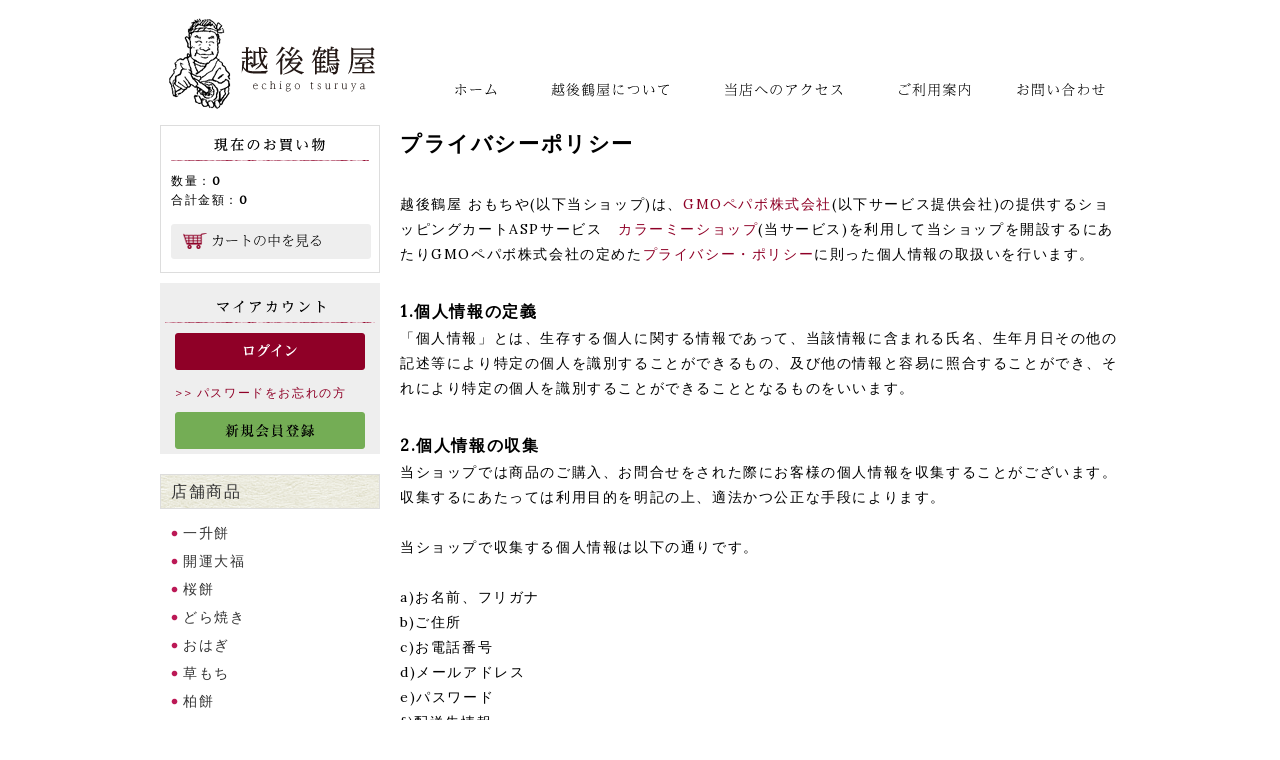

--- FILE ---
content_type: text/html; charset=EUC-JP
request_url: https://omochiya.jp/?mode=privacy
body_size: 5552
content:
<!DOCTYPE html PUBLIC "-//W3C//DTD XHTML 1.0 Transitional//EN" "http://www.w3.org/TR/xhtml1/DTD/xhtml1-transitional.dtd">
<html xmlns:og="http://ogp.me/ns#" xmlns:fb="http://www.facebook.com/2008/fbml" xmlns:mixi="http://mixi-platform.com/ns#" xmlns="http://www.w3.org/1999/xhtml" xml:lang="ja" lang="ja" dir="ltr">
<head>
<meta http-equiv="content-type" content="text/html; charset=euc-jp" />
<meta http-equiv="X-UA-Compatible" content="IE=edge,chrome=1" />
<title>越後鶴屋</title>
<meta name="Keywords" content="越後鶴屋,お餅,おもち,西荻窪,スカイベリー" />
<meta name="Description" content="TVでも話題が絶えない！街の小さなお餅屋さん" />
<meta name="Author" content="" />
<meta name="Copyright" content="Copyright 2019 Leap Communication.co.Ltd." />
<meta http-equiv="content-style-type" content="text/css" />
<meta http-equiv="content-script-type" content="text/javascript" />
<link rel="stylesheet" href="https://img06.shop-pro.jp/PA01312/994/css/3/index.css?cmsp_timestamp=20250204021113" type="text/css" />

<link rel="alternate" type="application/rss+xml" title="rss" href="https://omochiya.jp/?mode=rss" />
<script type="text/javascript" src="//ajax.googleapis.com/ajax/libs/jquery/1.7.2/jquery.min.js" ></script>
<meta property="og:title" content="越後鶴屋" />
<meta property="og:description" content="TVでも話題が絶えない！街の小さなお餅屋さん" />
<meta property="og:url" content="https://omochiya.jp?mode=privacy" />
<meta property="og:site_name" content="越後鶴屋 おもちや" />
<!-- Google Tag Manager -->
<script>(function(w,d,s,l,i){w[l]=w[l]||[];w[l].push({'gtm.start':
new Date().getTime(),event:'gtm.js'});var f=d.getElementsByTagName(s)[0],
j=d.createElement(s),dl=l!='dataLayer'?'&l='+l:'';j.async=true;j.src=
'https://www.googletagmanager.com/gtm.js?id='+i+dl;f.parentNode.insertBefore(j,f);
})(window,document,'script','dataLayer','GTM-P362PPH');</script>
<!-- End Google Tag Manager -->
<script>
  var Colorme = {"page":"privacy","shop":{"account_id":"PA01312994","title":"\u8d8a\u5f8c\u9db4\u5c4b \u304a\u3082\u3061\u3084"},"basket":{"total_price":0,"items":[]},"customer":{"id":null}};

  (function() {
    function insertScriptTags() {
      var scriptTagDetails = [];
      var entry = document.getElementsByTagName('script')[0];

      scriptTagDetails.forEach(function(tagDetail) {
        var script = document.createElement('script');

        script.type = 'text/javascript';
        script.src = tagDetail.src;
        script.async = true;

        if( tagDetail.integrity ) {
          script.integrity = tagDetail.integrity;
          script.setAttribute('crossorigin', 'anonymous');
        }

        entry.parentNode.insertBefore(script, entry);
      })
    }

    window.addEventListener('load', insertScriptTags, false);
  })();
</script>
</head>
<body>
<meta name="colorme-acc-payload" content="?st=1&pt=10003&ut=0&at=PA01312994&v=20260121092934&re=&cn=b925e2170bc3e6cef2ce57479a4de286" width="1" height="1" alt="" /><script>!function(){"use strict";Array.prototype.slice.call(document.getElementsByTagName("script")).filter((function(t){return t.src&&t.src.match(new RegExp("dist/acc-track.js$"))})).forEach((function(t){return document.body.removeChild(t)})),function t(c){var r=arguments.length>1&&void 0!==arguments[1]?arguments[1]:0;if(!(r>=c.length)){var e=document.createElement("script");e.onerror=function(){return t(c,r+1)},e.src="https://"+c[r]+"/dist/acc-track.js?rev=3",document.body.appendChild(e)}}(["acclog001.shop-pro.jp","acclog002.shop-pro.jp"])}();</script>
<noscript><iframe src="https://www.googletagmanager.com/ns.html?id=GTM-P362PPH"
height="0" width="0" style="display:none;visibility:hidden"></iframe></noscript>

<link href='https://fonts.googleapis.com/css?family=Lora:400' rel='stylesheet' type='text/css'>

<div id="container">
    
    <div id="header">
        <h1 class="logo"><a href="./"><img src="https://img05.shop-pro.jp/PA01312/994/etc/logo.png?20150227185331" alt="越後鶴屋" /></a></h1>
        <div class="menu">
            <ul>
                <li class="m1"><a href="http://omochiya.jp/"><img src="https://img05.shop-pro.jp/PA01312/994/etc/m1.png" width="106" height="30" alt="ホーム" /></a></li>
                <li class="m2"><a href="http://omochiya.jp/?mode=f1"><img src="https://img05.shop-pro.jp/PA01312/994/etc/m2.png"  width="173" height="30" alt="越後鶴屋について" /></a></li>
                <li class="m3"><a href="http://omochiya.jp/?mode=f2"><img src="https://img05.shop-pro.jp/PA01312/994/etc/m3.png"  width="174" height="30" alt="当店へのアクセス" /></a></li>
                <li class="m4"><a href="http://omochiya.jp/?mode=f3"><img src="https://img05.shop-pro.jp/PA01312/994/etc/m4.png"  width="126" height="30" alt="ご利用案内" /></a></li>
                <li class="m5"><a href="https://secure.shop-pro.jp/?mode=inq&shop_id=PA01312994"><img src="https://img05.shop-pro.jp/PA01312/994/etc/m5.png" alt="お問い合わせ" width="120" height="30" /></a></li>
            </ul>
        </div>
    </div>
    

    
    <div id="main">
        <div id="policy">
    <h2>プライバシーポリシー</h2>
    <div id="policy_lead">
    越後鶴屋 おもちや(以下当ショップ)は、<a href="https://pepabo.com/" target="_blank">GMOペパボ株式会社</a>(以下サービス提供会社)の提供するショッピングカートASPサービス　<a href="https://shop-pro.jp" target="_blank">カラーミーショップ</a>(当サービス)を利用して当ショップを開設するにあたりGMOペパボ株式会社の定めた<a href="https://pepabo.com/company/privacy/" target="_blank">プライバシー・ポリシー</a>に則った個人情報の取扱いを行います。
    </div>
        <div class="policy_box">
    <h3 class="pe_title">1.個人情報の定義</h3>
    <p class="pe_note">「個人情報」とは、生存する個人に関する情報であって、当該情報に含まれる氏名、生年月日その他の記述等により特定の個人を識別することができるもの、及び他の情報と容易に照合することができ、それにより特定の個人を識別することができることとなるものをいいます。</p>
    </div>  
        <div class="policy_box">
    <h3 class="pe_title">2.個人情報の収集</h3>
    <p class="pe_note">当ショップでは商品のご購入、お問合せをされた際にお客様の個人情報を収集することがございます。<br />
収集するにあたっては利用目的を明記の上、適法かつ公正な手段によります。<br />
<br />
当ショップで収集する個人情報は以下の通りです。<br />
<br />
a)お名前、フリガナ<br />
b)ご住所<br />
c)お電話番号<br />
d)メールアドレス<br />
e)パスワード<br />
f)配送先情報<br />
g)当ショップとのお取引履歴及びその内容<br />
h)上記を組み合わせることで特定の個人が識別できる情報</p>
    </div>  
        <div class="policy_box">
    <h3 class="pe_title">3.個人情報の利用</h3>
    <p class="pe_note">当ショップではお客様からお預かりした個人情報の利用目的は以下の通りです。<br />
<br />
a)ご注文の確認、照会<br />
b)商品発送の確認、照会<br />
c)お問合せの返信時<br />
<br />
当ショップでは、下記の場合を除いてはお客様の断りなく第三者に個人情報を開示・提供することはいたしません。<br />
<br />
a)法令に基づく場合、及び国の機関若しくは地方公共団体又はその委託を受けた者が法令の定める事務を遂行することに対して協力する必要がある場合<br />
b)人の生命、身体又は財産の保護のために必要がある場合であって、本人の同意を得ることが困難である場合<br />
c)当ショップを運営する会社の関連会社で個人データを交換する場合</p>
    </div>  
        <div class="policy_box">
    <h3 class="pe_title">4.個人情報の安全管理</h3>
    <p class="pe_note">お客様よりお預かりした個人情報の安全管理はサービス提供会社によって合理的、組織的、物理的、人的、技術的施策を講じるとともに、当ショップでは関連法令に準じた適切な取扱いを行うことで個人データへの不正な侵入、個人情報の紛失、改ざん、漏えい等の危険防止に努めます。</p>
    </div>  
        <div class="policy_box">
    <h3 class="pe_title">5.個人情報の訂正、削除</h3>
    <p class="pe_note">お客様からお預かりした個人情報の訂正・削除は下記の問合せ先よりお知らせ下さい。<br />
また、ユーザー登録された場合、当サイトのメニュー「マイアカウント」より個人情報の訂正が出来ます。</p>
    </div>  
        <div class="policy_box">
    <h3 class="pe_title">6.cookie(クッキー)の使用について</h3>
    <p class="pe_note">当社は、お客様によりよいサービスを提供するため、cookie （クッキー）を使用することがありますが、これにより個人を特定できる情報の収集を行えるものではなく、お客様のプライバシーを侵害することはございません。<br />
また、cookie （クッキー）の受け入れを希望されない場合は、ブラウザの設定で変更することができます。<br />
※cookie （クッキー）とは、サーバーコンピュータからお客様のブラウザに送信され、お客様が使用しているコンピュータのハードディスクに蓄積される情報です。</p>
    </div>  
        <div class="policy_box">
    <h3 class="pe_title">7.SSLの使用について</h3>
    <p class="pe_note">個人情報の入力時には、セキュリティ確保のため、これらの情報が傍受、妨害または改ざんされることを防ぐ目的でSSL（Secure Sockets Layer）技術を使用しております。<br />
※ SSLは情報を暗号化することで、盗聴防止やデータの改ざん防止送受信する機能のことです。SSLを利用する事でより安全に情報を送信する事が可能となります。</p>
    </div>  
        <div class="policy_box">
    <h3 class="pe_title">8.お問合せ先</h3>
    <p class="pe_note">特定商取引法に基づく表記をご覧ください。</p>
    </div>  
        <div class="policy_box">
    <h3 class="pe_title">9.プライバシーポリシーの変更</h3>
    <p class="pe_note">当ショップでは、収集する個人情報の変更、利用目的の変更、またはその他プライバシーポリシーの変更を行う際は、当ページへの変更をもって公表とさせていただきます。</p>
    </div>  
    </div>            </div>
    

    
    <div id="side">

        
        <div class="box box_cart">
            <h3><img src="https://img05.shop-pro.jp/PA01312/994/etc/title_shoping.png" width="131" height="34" alt="ショッピングカート"/></h3>
            <div class="numberprice">
                <ul>
                    <li>数量：<span class="number">0</span></li>
                    <li>合計金額：<span class="number">0</span></li>
                </ul>
            </div>
            <div class="btn_cart"><a href="https://omochiya.jp/cart/proxy/basket?shop_id=PA01312994&shop_domain=omochiya.jp"><img src="https://img05.shop-pro.jp/PA01312/994/etc/btn_cart.png" width="200" height="35"/></a></div>
        </div>
        

        
        <div class="box box_account">
            <h3><img src="https://img05.shop-pro.jp/PA01312/994/etc/title_account.png" width="131" height="34" alt="マイアカウント"/></h3>
                            <div class="btn_account"><a href="https://omochiya.jp/?mode=myaccount"><img src="https://img05.shop-pro.jp/PA01312/994/etc/btn_login.png?20150309201138" width="190" height="37" alt="ログイン"/></a></div>
                <p><a href="https://secure.shop-pro.jp/?mode=myaccount_rem&shop_id=PA01312994">>> パスワードをお忘れの方</a></p>
                <div class="btn_register"><a href="https://omochiya.jp/customer/signup/new"><img src="https://img05.shop-pro.jp/PA01312/994/etc/btn_register.png" width="190" height="37"/></a></div>
                    </div>
        

        
        <div class="box box_default" id="box_category">
            <ul>
                      
                
                                

                                    <li><h3><a href="https://omochiya.jp/?mode=cate&cbid=1908987&csid=0">店舗商品</a></h3>
                                            <ul>                        <li><p><a href="https://omochiya.jp/?mode=cate&cbid=1908987&csid=1">一升餅</a></p></li>
                                                                                            <li><p><a href="https://omochiya.jp/?mode=cate&cbid=1908987&csid=2">開運大福</a></p></li>
                                                                                            <li><p><a href="https://omochiya.jp/?mode=cate&cbid=1908987&csid=3">桜餅</a></p></li>
                                                                                            <li><p><a href="https://omochiya.jp/?mode=cate&cbid=1908987&csid=4">どら焼き</a></p></li>
                                                                                            <li><p><a href="https://omochiya.jp/?mode=cate&cbid=1908987&csid=6">おはぎ</a></p></li>
                                                                                            <li><p><a href="https://omochiya.jp/?mode=cate&cbid=1908987&csid=7">草もち</a></p></li>
                                                                                            <li><p><a href="https://omochiya.jp/?mode=cate&cbid=1908987&csid=8">柏餅</a></p></li>
                                                                                            <li><p><a href="https://omochiya.jp/?mode=cate&cbid=1908987&csid=9">みたらし団子</a></p></li>
                                                                                            <li><p><a href="https://omochiya.jp/?mode=cate&cbid=1908987&csid=10">いが栗団子</a></p></li>
                                                                                            <li><p><a href="https://omochiya.jp/?mode=cate&cbid=1908987&csid=11">薯蕷まんじゅう</a></p></li>
                                                                                            <li><p><a href="https://omochiya.jp/?mode=cate&cbid=1908987&csid=12">おこわ</a></p></li>
                                                                                            <li><p><a href="https://omochiya.jp/?mode=cate&cbid=1908987&csid=13">水ようかん</a></p></li>
                                                                                            <li><p><a href="https://omochiya.jp/?mode=cate&cbid=1908987&csid=14">あんみつ</a></p></li>
                        </ul>                                        </li>
                                    <li><h3><a href="https://omochiya.jp/?mode=cate&cbid=1908990&csid=0">ネット販売商品</a></h3>
                                            <ul>                        <li><p><a href="https://omochiya.jp/?mode=cate&cbid=1908990&csid=4">一升餅</a></p></li>
                        </ul>                                        </li>
                            </ul>
        </div>
        

        
        <!--
        <div class="box" style="margin-top:30px;">
        <img src="https://img05.shop-pro.jp/PA01312/994/etc/caution.png?20150309213516" alt="当店の商品は全て生ものです。日持ちの問題から配送は一都三県（東京都 千葉　神奈川 埼玉）に限らせていただきます。" />
        </div>
        -->
        
<a href="https://xn--pckua2a7gp15o89zb.com/cmp/9784-7111" target="_blank"><img src="https://saiyo.kyujinbox.com/images/recruit_banner/pc_b-1.png" width="220" height="250" alt="スタッフ募集中！今すぐチェック　求人ボックス"></a>
                
        
        <div class="twitter-timeline-box">
            <h3>Twitter</h3>
            <a class="twitter-timeline" data-height="600" data-chrome="noheader nofooter noborders" href="https://twitter.com/echigotsuruya2?ref_src=twsrc%5Etfw">Tweets by echigotsuruya2</a> <script async src="https://platform.twitter.com/widgets.js" charset="utf-8"></script>
        </div>

        <ul class="rss-links">
            <li><a href="https://omochiya.jp/?mode=rss">RSS</a></li>
            <li><a href="https://omochiya.jp/?mode=atom">ATOM</a></li>
        </ul>
    </div>
    



    
    <div id="footer">
        <img class="logo" src="https://img05.shop-pro.jp/PA01312/994/etc/footer_logo.png?20150311171931" width="157" height="68" alt="越後鶴屋" />
        
        <div>
            <ul class="footer_menu">
                <li><a href="/?mode=f3">配送方法・送料・支払い方法について</a></li>
                <li><a href="https://omochiya.jp/?mode=sk">特定商取引法に基づく表記</a></li>
                <li><a href="https://omochiya.jp/?mode=privacy">プライバシーポリシー</a></li>
            </ul>
            <address class="copyright">&copy; 越後鶴屋</address>
        </div>
        
    </div>
    
</div><script type="text/javascript" src="https://omochiya.jp/js/cart.js" ></script>
<script type="text/javascript" src="https://omochiya.jp/js/async_cart_in.js" ></script>
<script type="text/javascript" src="https://omochiya.jp/js/product_stock.js" ></script>
<script type="text/javascript" src="https://omochiya.jp/js/js.cookie.js" ></script>
<script type="text/javascript" src="https://omochiya.jp/js/favorite_button.js" ></script>
</body></html>

--- FILE ---
content_type: text/css
request_url: https://img06.shop-pro.jp/PA01312/994/css/3/index.css?cmsp_timestamp=20250204021113
body_size: 31114
content:
/* ************************************************
*  all
* ************************************************ */
* {
    margin: 0px;
    padding: 0px;
  }
  
  html {
    overflow-y: scroll;
    height: 100%;
  }
  
  body {
    text-align:left;
    font-size: 16px;
    font-family: "Lora","ヒラギノ明朝 Pro W6", "Hiragino Mincho Pro", "HGS明朝E", "ＭＳ Ｐ明朝", serif;
    color: #000;
    background-color:#FFF;
    letter-spacing:0.1em;
  }
  
  a {
    outline: none;
    color: #8f0027;
  }
  a:visited,:link {
    text-decoration: none;
  }
  a:hover {
    text-decoration: underline;
    color: #8f6200;
  }
  
  br.clear {
    clear: both;
    font: 0pt/0pt sans-serif;
    line-height: 0;
  }
  
  hr {
    clear: left;
    margin: 10px 0;
    border: 0;
  }
  
  img {
    border: none;
    vertical-align: middle;
  }
  p{
      }
  
  /* ************************************************
  *  clearfix
  * ************************************************ */
  
  .clearfix {
    *zoom: 1;
  }
  .clearfix:before, .clearfix:after {
    display: table;
    content: "";
  }
  .clearfix:after {
    clear: both;
  }
  
  /* ************************************************
  *  layout
  * ************************************************ */
  
  /*ページ全体の幅、レイアウトをセンタリング*/
  #container {
    margin:0px auto;
    width:960px;
    text-align:left;
  }
  
  #top_line{
    margin: 0 0 15px;
    width: 100%;
    height: 3px;
    background: transparent url("https://img.shop-pro.jp/tmpl_img/67/border_bottom.png") repeat-x left top;
  }
  
  /*ヘッダー*/
  
  #header {
    clear:both;
    padding:0 0 5px;
    width:100%;
    position:relative;
  }
  
  /*サイド*/
  #side {
    float: left;
    width: 220px;
    margin-bottom:50px;
  }
  
  /*メイン*/
  #main {
    float: right;
    width: 720px;
  }
  
  /*フッター（コピーライト）*/
  #footer {
    clear:both;
    padding: 20px 0 40px;
    border-top: 1px solid #ccc;
    color: #666;
    text-align: center;
    display:flex;
  }
  
  /*スライダー*/
  .slider{
    margin: 0 0 70px;
  }
  
  /* ************************************************
  *  header
  * ************************************************ */
  
  #header .header_link {
    float: right;
    margin-bottom: 15px;
  }
  #header .header_link ul {
  }
  #header .header_link ul li {
    float: left;
    margin-left: 20px;
    list-style-type: none;
    line-height: 16px;
  }
  #header .header_link ul li i {
    display: block;
    float: left;
    margin-right: 5px;
    width: 16px;
    height: 16px;
  }
  #header .header_link ul li a {
    text-decoration: none;
  }
  #header .header_link ul li.my_account {
  }
  #header .header_link ul li.my_account i.account {
    background: url(https://img.shop-pro.jp/tmpl_img/67/icons16.png) no-repeat left -97px;
  }
  #header .header_link ul li.member_login_btn i.login {
    background: url(https://img.shop-pro.jp/tmpl_img/67/icons16.png) no-repeat left -225px;
  }
  #header .header_link ul li.member_regist_btn i.regist {
    background: url(https://img.shop-pro.jp/tmpl_img/67/icons16.png) no-repeat 0px -193px;
  }
  #header .header_link ul li.member_logout_btn i.logout {
    background: url(https://img.shop-pro.jp/tmpl_img/67/icons16.png) no-repeat left -210px;
  }
  #header .member_login_name{
    float: right;
    clear: right;
    margin: 0 0 13px;
  }
  #header .header_link ul li.view_cart {
  }
  #header .header_link ul li.view_cart i.cart {
    background: url(https://img.shop-pro.jp/tmpl_img/67/icons16.png) no-repeat 0px 0px;
  }
  #header .header_link ul li.view_cart span.count {
    margin-left: 5px;
    padding: 5px 10px;
    -webkit-border-radius: 3px;
    -moz-border-radius: 3px;
    border-radius: 3px;
    background: #ff3355;
    color: #fff;
    font-weight: bolder;
  }
  
  #header .header_delivery_price {
    float: right;
    clear: right;
    margin: 0 0 17px;
    padding: .5em 1em .3em;
    border: solid 1px #aaa;
    list-style: none;
    line-height: 1.5;
  }
  
  #header .search {
    float: right;
    clear: right;
    margin-bottom: 40px;
  }
  
  #header h1.logo {
    max-width: 50%;
    word-wrap: break-word;
    font-size: 40px;
  }
  #header h1.logo a {
    text-decoration: none;
  }
  #header h1.logo img {
    max-width: 100%;
  }
  
  #header .menu{
      width:700px;
      height:30px;
      position:absolute;
      right:0;
      bottom:20px;
  }
  
  #header .menu ul li{
      float:left;
      height:30px;
      margin:0;padding:0;
      list-style:none;}
  
  
  
  /* ************************************************
  *  footer
  * ************************************************ */
  
  #footer a {
    color: #666;
  }
  
  #footer .footer_menu {
    clear: both;
    margin:10px 0 15px 0;
  }
  #footer .footer_menu li {
    display: inline;
    margin: 0 5px;
  }
  
  .copyright {
    clear: both;
    text-align: center;
  }
  
  .powered {
    display: inline;
    margin-left: 1em;
    text-align: center;
    line-height: 18px;
  }
  .powered a {
    color: #777;
    text-decoration: none;
  }
  .powered img {
    margin-left: .3em;
    width: 200px;
    height: 18px;
  }
  
  .foot_policy{
    margin: 0 0 18px;
    padding: 0 0 20px;
    border-bottom: 1px solid #ccc;
  }
  
  .foot_sk_box{
    float: left;
    padding: 0 25px;
    width: 200px;
    text-align: left;
  }
  .foot_sk_box h3{
    margin: 0 0 1em;
  }
  .foot_sk_box h4{
    font-size: 13px;
  }
  .foot_sk_box dt{
    margin: 0 0 .5em;
  }
  .foot_sk_box dd{
    margin: 0 0 1.5em;
  }
  
  #mobile{
    width: 145px;
  }
  
  .flogo{
      text-align:left;
      position:relative;
      padding:0 0 0 160px;}
  
  .flogo img{
      position:absolute;
      top:0;
      left:0;}
  
  /* ************************************************
  *  main
  * ************************************************ */
  
  #main .box {
    clear: both;
    overflow: hidden;
    margin-bottom: 30px;
    width: 100%;
  }
  #main .box h3 {
    font-size: 18px;
    vertical-align: middle;
    font-weight:normal;
    letter-spacing:0.2em;
  }
  
  .header_block{
    clear: both;
    padding: 1.1em 0 0.5em;
    background:url(https://img05.shop-pro.jp/PA01312/994/etc/border.png) repeat-x center bottom;}
  
  .header_block .icon{
    float: left;
    margin: 0 14px 0 0;
    width: 20px;
    height: auto;
    text-align: center;
  }
  .header_block .icon img{
    max-width: 100%;
  }
  .header_block .title{
    float: left;
    text-align: left;
  }
  .header_block h3{
    padding: 0;
    border: none;
    text-align: left;
  }
  .header_block p{
    margin-top: 4px;
    color: #999;
  }
  #main .header_block{
    margin: 0 0 15px;
  }
  #main .header_block .icon{
    padding: 0;
  }
  
  /* ************************************************
  *  item_box
  * ************************************************ */
  
  .item_box {
    display:inline-block;
    float: left;
    margin: 0 41px 45px 0;
    width: 206px;
    vertical-align:top;
    text-align: left;
    /display:inline;
    /zoom:1;
  }
  .item_box .item_image {
    margin: 0px;
  }
  .item_box .item_image img.item {
    max-width: 100%;
    border: solid 1px #ddd;
  }
  .item_box .item_detail {
    margin: 15px 0 0;
    text-align:center;
    /*padding-left: 10px;
    border-left: solid 1px #ddd;*/
  }
  .item_box .item_detail p{
    overflow: hidden;
    width: 100%;
    text-overflow: ellipsis;
    white-space: nowrap;
    -o-text-overflow: ellipsis;
  }
  
  .item_box .item_detail p.item_name {
    margin-bottom: 5px;
    font-size: 15px;
  }
  
  .item_box .item_detail p.item_description{
    text-overflow: initial;
    overflow: visible;
    white-space: normal;
  }
  
  p.item_regular_price, p.item_price, p.item_discount {
    margin-bottom: 10px;
    font-family:'Lucida Grande',
    'Hiragino Kaku Gothic ProN', 'ヒラギノ角ゴ ProN W3',
    Meiryo, メイリオ, sans-serif;
  }
  
  .box_last{
    margin-right: 0;
  }
  
  .box_small .item_box {
    display:inline-block;
    margin: 0 33px 45px 0;
    width: 113px;
    vertical-align:top;
    text-align: left;
    /display:inline;
    /zoom:1;
  }
  .box_small p {
    overflow: hidden;
    width: 100%;
    text-overflow: ellipsis;
    white-space: nowrap;
    -o-text-overflow: ellipsis;
  }
  .box_small .item_box .item_detail a {
    margin-bottom: 5px;
    font-size: 13px;
  }
  
  .box_small .box_last {
    margin-right: 0;
  }
  
  .stock_error{
    display:none;
    padding:10px 0;
    color:#DA5858;
    font-weight:bold;
  }
  
  #box_recommend .item_box .item_image{
    border: solid 1px #ddd;
  }
  #box_recommend .item_box .item_image img.item {
  
      border:none;
  }
  
  
  /* ************************************************
  *  Top_Page
  * ************************************************ */
  
  #main #box_info p {
    line-height: 20px;
  }
  
  #main #box_free {
    
  }
  #main #box_free p {
    line-height: 1.5em;
  }
  
  #main #box_news .header_block{
    margin-bottom: 0;
  }
  #main #box_news ul{
    margin-left: 0;
    list-style: none;
  }
  #main #box_news ul li{
    border-top:#ddd solid 1px;
  }
  #main #box_news ul li:first-child{
    border-top:none;
  }
  #main #box_news  ul li div{
    padding: 1.6em 0 1.4em;
  }
  #main #box_news  p.news_date{
    float: left;
    margin-right: 20px;
    width: 70px;
  }
  #main #box_news  p.news_message{
    float: left;
  }
  
  /* ************************************************
  *  product_detail_page
  * ************************************************ */
  
  h2.product_name {
    margin-bottom: 0.8em;
    padding-bottom: 0.6em;
    background: transparent url("https://img.shop-pro.jp/tmpl_img/67/border_bottom.png") repeat-x left bottom;
    font-size: 18px;
  }
  
  .product_form{
    margin: 0 0 62px;
  }
  
  .product_detail_area {
    position: relative;
    width: 100%;
  }
  
  .product_images {
    display: inline-block;
    float: left;
    width: 400px;
  }
  .product_images div img {
    max-width: 100%;
    max-height: 100%;
    width: auto;
    height:auto;
    border: 1px solid #ddd;
  }
  .product_images div p.detail {
    margin-top: 10px;
    line-height: 20px;
  }
  
  /*
  .add_cart {
    clear: right;
    float: right;
    overflow: hidden;
    width: 270px;
  }
  */
  
  table.add_cart_table {
    margin-bottom: 10px;
    width: 100%;
    border-left: solid 1px #ccc;
    table-layout:fixed;
    font-family:'Lucida Grande',
    'Hiragino Kaku Gothic ProN', 'ヒラギノ角ゴ ProN W3',
    Meiryo, メイリオ, sans-serif;
  }
  table.add_cart_table th {
    display: inline-block;
    overflow: hidden;
    padding: 12px 4px 4px 18px;
    width: 35%;
    text-align: left;
    text-overflow: ellipsis;
    white-space: nowrap;
    font-size: 12px;
    -webkit-text-overflow: ellipsis;
    -o-text-overflow: ellipsis;
  }
  table.add_cart_table td {
    display: inline-block;
    overflow: hidden;
    padding: 0px 0 10px 18px;
    width: 55%;
    text-align: left;
    text-overflow: ellipsis;
    white-space: nowrap;
    -webkit-text-overflow: ellipsis;
    -o-text-overflow: ellipsis;
  }
  table.add_cart_table td input {
    padding: 0 4px;
    width: 38px;
    height: 26px;
    font-size: 15px;
    line-height: 26px;
    vertical-align: middle;
  }
  table.add_cart_table td strong.price {
    font-size: 14px;
  }
  
  table#option_tbl {
    margin-bottom: 20px;
    width: 100%;
  }
  table#option_tbl th,
  table#option_tbl td.none {
    background: whiteSmoke;
  }
  table#option_tbl th,
  table#option_tbl td {
    padding: 10px;
    border: 1px solid #ccc;
    text-align: center;
  }
  table#option_tbl th {
    background: whiteSmoke;
  }
  table#option_tbl td div input {
    margin-bottom: 5px;
  }
  
  ul.option_price {
    margin: 0 0 20px 0;
  }
  ul.option_price li {
    list-style-type: none;
  }
  
  .option_box{
    clear: both;
    width: 100%;
    overflow: hidden;
  }
  
  table td.pur_block{
    margin: 0 5px 0 0;
    width: auto;
    white-space: normal;
  }
  
  .button_area input {
    width: 100%;
  }
  
  .product_description {
    clear: both;
    margin-bottom: 20px;
    word-wrap: break-word;
    font-size: 12px;
    line-height: 22px;
  }
  
  .product_image_extra {
    margin-bottom: 20px;
    text-align: center;
  }
  .product_image_extra img.item {
    margin-bottom: 20px;
  }
  
  .product_link_area {
    margin: 20px 0 0;
    padding: 20px 0 0;
    border-top: #ccc solid 1px;
  }
  .product_link_area div.twitter {
    float: left;
    width: 100px;
  }
  .product_link_area div.pinterest {
    float: left;
    margin-right: 30px;
  }
  .product_link_area div.fb-like {
    float: left;
    width: 200px;
  }
  .product_link_area ul.other_link {
    clear: both;
    margin-top: 20px;
    margin-left: 20px;
  }
  .product_link_area ul.other_link li {
    margin-bottom: 10px;
  }
  
  .share{
    margin: 15px 0 0;
    list-style: none;
  }
  .share li{
    display: inline-block;
    float: left;
    margin: 0 10px 10px 0;
    max-width: 125px;
  }
  .calamel-link{
    margin-top: 10px;
  }
  
  #tb_cap_tb{
    margin-top: 20px;
  }
  
  .tb {
    padding-top: 10px;
    padding-bottom: 10px;
    border-top: 1px solid #CCC;
  }
  #tb_stitle {
    margin-bottom: 20px;
  }
  
  .tb_date, .tb_title, .tb_body, .tb_state {
    margin-bottom: 5px;
  }
  
  /* ************************************************
  *  cloud_zoom
  * ************************************************ */
  /* This is the moving lens square underneath the mouse pointer. */
  .cloud-zoom-lens {
    margin:-4px;  /* Set this to minus the border thickness. */
    border: 4px solid #888;
    background-color:#fff;
    cursor:move;
  }
  
  /* This is for the title text. */
  .cloud-zoom-title {
    position:absolute !important;
    top:0px;
    padding:3px;
    width:100%;
    background-color:#000;
    color:#fff;
    text-align:center;
    font-weight:bold;
    font-size:10px;
    font-family:Arial, Helvetica, sans-serif;
  }
  
  /* This is the zoom window. */
  .cloud-zoom-big {
    overflow:hidden;
    border: 4px solid #c86464;
  }
  
  /* This is the loading message. */
  .cloud-zoom-loading {
    padding:3px;
    border:1px solid #000;
    background:#222;
    color:white;
  }
  
  /* Feature section in ZoomEngine page */
  .zoom-section {
    clear:both;
  }
  
  * html .zoom-section {
    display:inline;
    clear:both;
  }
  
  .zoom-small-image {
    float: left;
    margin-top: 4px;
    width: 400px;
  }
  .zoom-small-image #wrap {
    position: relative;
    top: 0px;
    z-index: 9999;
  }
  
  .cloud-zoom {
    margin-bottom: 20px;
  }
  
  .zoom-small-image .mousetrap {
    position: absolute;
    top:0px;
    left:0px;
    z-index:999;
    width: 100%;
  }
  
  /* Feature descriptions in ZoomEngine page */
  .zoom-desc {
    clear: left;
    width: 100%;
  }
  
  a.cloud-zoom-gallery {
    display: block;
    float: left;
    margin: 0 22px 20px 0;
    width: 82px;
    height: 82px;
    cursor: pointer;
  }
  .zoom-tiny-image {
    padding: 3px;
    width: 100%;
    height: auto;
    border: 1px solid #ccc;
    background: #efefef;
  }
  .zoom-tiny-image.selected {
    border: 1px solid #c86464;
    background: #c86464;
  }
  .zoom-tiny-image:hover {
    border: 1px solid #c86464;
  }
  
  a.gallery_last{
    margin-right: 0;
  }
  
  /* ************************************************
  *  product_option_window
  * ************************************************ */
  
  #product_option {
    margin: 20px;
    padding: 20px;
    background: #fff;
  }
  #product_option h2 {
    margin-bottom: 20px;
  }
  
  table.table_option {
    margin-bottom: 20px;
    border-top: 1px solid #ccc;
    border-right: 1px solid #ccc;
    background: #fff;
  }
  table.table_option th {
    padding: 10px;
    border-bottom: 1px solid #ccc;
    border-left: 1px solid #ccc;
    background: #f5f5f5;
  }
  table.table_option td {
    padding: 10px;
    border-bottom: 1px solid #ccc;
    border-left: 1px solid #ccc;
  }
  
  /* ************************************************
  *  product_list_page
  * ************************************************ */
  
  .sub_category_area,
  .sub_group_area {
    margin-bottom: 20px;
    padding: 10px 10px 0px 10px;
    height: 100%;
    border: solid 1px #ccc;
  }
  
  .sub_category_area div.sub_category,
  .sub_group_area div.sub_group {
    float: left;
    margin: 0 20px 10px 0;
  }
  
  .sub_category_area div.sub_category img,
  .sub_group_area div.sub_group img {
    margin-right: 10px;
    border: solid 1px #ccc;
  }
  
  /* ************************************************
  *  search_page
  * ************************************************ */
  
  .search_result {
    margin: 20px 0;
    padding: 10px 0;
    background: #ddd;
    text-align: center;
  }
  
  .none {
    margin: 50px 0;
    text-align: center;
  }
  
  /* ************************************************
  *  policy
  * ************************************************ */
  
  #policy {
    line-height: 1.8;
    font-size: 14px;
  }
  #policy h2 {
    margin-bottom: 30px;
  }
  
  .policy_box,
  #policy_lead{
    margin-bottom: 30px;
  }
  
  .sk_box {
    margin-bottom: 70px;
  }
  .sk_box h3 {
    margin-bottom: 1em;
    font-size: 16px;
  }
  .sk_box table {
    width: 100%;
    border-top: 1px solid #ccc;
    border-collapse: separate;
    empty-cells:show;
  }
  
  .sk_box th {
    padding: 20px 40px 20px 0;
    width: 170px;
    text-align: left;
  }
  .sk_box th img.poricy_img {
    margin-bottom: 5px;
  }
  .sk_box td {
    padding: 20px 0;
    zoom: 1;
    content: ' ';
  }
  .sk_box th,
  .sk_box td {
    vertical-align: top;
    line-height: 1.8;
    position: relative;
    border-bottom: solid 1px #ccc;
  }
  
  #payment_method {
    margin-top: 40px;
  }
  #payment_method table.table {
    width: 100%;
  }
  #payment_method table.table th {
    width: 200px;
    text-align: center;
  }
  
  #shipping_method {
    margin-top: 40px;
  }
  #shipping_method table.table {
    width: 100%;
  }
  #shipping_method table.table th {
    width: 200px;
    text-align: center;
  }
  
  /* ************************************************
  *  side
  * ************************************************ */
  
  #side .box {
    clear: both;
    margin-bottom:10px;
    /*border-top: solid 1px #999;
    border-bottom: solid 1px #999;*/
    word-wrap: break-word;
    position: relative;
  }
  #side .box h3 {
    text-align: left;
    font-weight: normal;
    font-size: 16px;
  }
  #side .box ul {
    margin-left: 0px;
    list-style: none;
  }
  #side .box ul li {
    /*border-top:#838383 dotted 1px;*/
  }
  #side .box ul li:first-child {
    border-top:none;
  }
  
  #side #side_nav {
    padding: 0;
    border-top: none;
    border-right: solid 2px #ccc;
    border-bottom: none;
  }
  #side #side_nav ul{
    margin-right: 10px;
  }
  #side #side_nav ul li {
    margin: 0;
  }
  #side #side_nav .nav_item{
    clear: both;
    padding: .9em 0 .9em;
    cursor: pointer;
  }
  #side #side_nav .nav_item .nav_icon{
    float: left;
    padding: inherit;
    width: 20px;
    height: auto;
  }
  #side #side_nav .nav_item .nav_icon img{
    max-width: 100%;
  }
  #side #side_nav .nav_item .nav_title{
    float: right;
    text-align: right;
  }
  #side #side_nav .nav_item h3{
    margin-bottom: 4px;
    padding: 0;
    border: none;
    text-align: right;
  }
  #side #side_nav .nav_item p{
    color: #999;
  }
  
  .box_default ul li{
    text-align: left;
  }
  .box_default ul li p{
    text-align: left;
    line-height : 2;
    font-size:14px;
    padding-left:23px;
    background:url(https://img05.shop-pro.jp/PA01312/994/etc/bit.png) no-repeat 10px center;
  }
  
  .box_default ul li a{
      color:#333 !important;
      display:block;
    
  }
  .box_default ul li h3{
      font-size:18px;
      background:url(https://img05.shop-pro.jp/PA01312/994/etc/category_bg.png) no-repeat;
      padding:0 10px;
      line-height:33px;
      width:198px;
      height:33px;
      border:1px solid #ddd;
      margin:20px 0 10px;
  }
  
  /*カート*/
  .box_cart{
      padding:0 10px 10px;
      border:1px solid #ddd;
      margin-bottom:10px;}
  
  .box_cart h3{
      margin:0 auto 10px;
      padding-bottom:1px;
      text-align:center;
      width:100%;
      background:url(https://img05.shop-pro.jp/PA01312/994/etc/border.png) repeat-x center bottom;}
  .box_cart h3 img{
      display:block;
      margin:0 auto;}
  
  .box_cart ul li{
      font-size:12px;
      line-height:1.6;}
  .box_cart ul li .number{
      font-weight:bold;}
  
  .box_cart .btn_cart{
      margin:15px 0 3px;}
  
  /*アカウント*/
  .box_account{
      background:#eeeeee;
      padding:5px;
      }
  .box_account h3{
      margin:0 auto 10px;
      padding-bottom:1px;
      text-align:center;
      width:100%;
      background:url(https://img05.shop-pro.jp/PA01312/994/etc/border.png) repeat-x center bottom;}
  .box_account h3 img{
      display:block;
      margin:0 auto;}
  
  
  .box_account .btn_account{
      margin-bottom:5px;
      text-align:center;
      }
  .box_account .member_login_name{
      padding:0 0 10px;
      }
  .box_account p{
      font-size:12px;
      padding:10px 10px;
      }
  .box_account .btn_register{
      padding:0 10px;
      text-align:center;
      }
  
  
  /*
  #side #box_cart {
  }
  #side #box_cart .cart_button {
    text-align: right;
  }
  */
  #side #box_owner .inner{
    padding: 1.2em 0 1em;
  }
  #side #box_owner .owner_photo{
    margin: 0 0 10px;
    width: 100px;
    max-width: 100%;
    height: auto;
    border: solid #ddd 1px;
  }
  #side #box_owner p.name {
    font-size: 14px;
  }
  #side #box_owner p.memo {
    font-size: 11px;
    line-height: 18px;
  }
  #side #box_owner p.website {
    padding-left: 20px;
  }
  
  #qr_code{
    padding: 20px 0;
  }
  
  #box_sellers .seller_box{
    padding: 2.2em 0;
  }
  #box_sellers li{
    position: relative;
    display: block;
  }
  #box_sellers  .top_seller:before{
    position: absolute;
    top: 18px;
    left: -6px;
    content: url(https://img.shop-pro.jp/tmpl_img/67/rank1.png);
  }
  #box_sellers  .rank_2:before{
    content: url(https://img.shop-pro.jp/tmpl_img/67/rank2.png);
  }
  #box_sellers  .rank_3:before{
    content: url(https://img.shop-pro.jp/tmpl_img/67/rank3.png);
  }
  #box_sellers .seller_image{
    float: left;
    margin: 0 10px 0 0;
    width: 80px;
    border: solid #ddd 1px;
  }
  #box_sellers .seller_detail{
    float: right;
    width: 104px;
  }
  #box_sellers .seller_rank{
    margin: 0 0 10px;
    font-size: 12px;
  }
  #box_sellers .seller_rank > strong{
    font-size: 15px;
  }
  #box_sellers .seller_name{
    font-size: 13px;
  }
  #box_sellers .seller_teika{
    float: left;
    font-family: 'Lucida Grande', 'Hiragino Kaku Gothic ProN', 'ヒラギノ角ゴ ProN W3', Meiryo, メイリオ, sans-serif;
  }
  #box_sellers .more_seller{
    display: none;
  }
  
  .more_btn{
    padding: 8px 0;
    border-top: solid 1px #999;
    text-align: center;
    cursor: pointer;
  }
  
  .updown{
    display: inline-block;
    margin: 0 3px 0 0;
    width: 13px;
    height: 8px;
    background: url(https://img.shop-pro.jp/tmpl_img/67/down_icon.png);
    background-repeat: no-repeat;
  }
  
  .more_up{
    background: url(https://img.shop-pro.jp/tmpl_img/67/up_icon.png);
  }
  
  /* ************************************************
  *  Common Elements
  * ************************************************ */
  /* @group Common Elements */
  
  table {
    border-spacing: 0;
    border-collapse: collapse;
  }
  table.table {
    margin-bottom: 20px;
    border-top: 1px solid #ccc;
    border-right: 1px solid #ccc;
  }
  table.table th {
    padding: 5px;
    border-bottom: 1px solid #ccc;
    border-left: 1px solid #ccc;
    background: #f5f5f5;
  }
  table.table td {
    padding: 5px;
    border-bottom: 1px solid #ccc;
    border-left: 1px solid #ccc;
  }
  
  .footstamp {
    margin-bottom: 15px;
    padding-bottom: 10px;
    border-bottom: 1px solid #ddd;
  }
  .footstamp span {
    margin: 0 5px;
    color: #999;
  }
  
  .sort {
    float: right;
    margin-bottom: 20px;
    text-align: right;
  }
  .sort strong {
    margin-right: 5px;
  }
  .sort a {
    margin-right: 5px;
    text-decoration: underline;
  }
  .sort span {
    margin-right: 5px;
    background: #eee;
    text-decoration: none;
    font-weight: bolder;
  }
  
  .pager {
    clear: both;
    margin: 20px 0;
    text-align: center;
  }
  .pager a{
    margin: 15px;
  }
  
  .none {
    clear: both;
    margin: 50px 0;
    text-align: center;
  }
  
  .sold_out {
    color: #DA5858;
    font-family:'Lucida Grande',
    'Hiragino Kaku Gothic ProN', 'ヒラギノ角ゴ ProN W3',
    Meiryo, メイリオ, sans-serif;
  }
  
  .to_top{
    float: right;
    clear: both;
    text-align: center;
    margin: 0 0 20px;
    padding: 1.3em 1em;
    border: solid 1px #aaa;
    font-size: 14px;
    color: #888;
  }
  .to_top:hover {
    text-decoration: none;
    color: #c86464;
    border-color: #c86464;
  }
  
  .tbl_calendar {
    margin: 20px 0;
    width: 100%;
    border: none !important;
    border-spacing: 0 !important;
    border-collapse: collapse !important;
  }
  .tbl_calendar th, .tbl_calendar td {
    padding: 4px !important;
    border-bottom: 1px solid #ccc !important;
    text-align: center !important;
  }
  
  /* @group button */
  .btn {
    display: block;
    margin-top: 1em;
    border: none;
    border-radius: 0;
    color: #fff;
    text-align: center;
    font-weight: bold;
    font-size: 15px;
    font-family:'Lucida Grande',
    'Hiragino Kaku Gothic ProN', 'ヒラギノ角ゴ ProN W3',
    Meiryo, メイリオ, sans-serif;
    line-height: 1;
    cursor: pointer;
    -webkit-appearance:none;
  }
  .btn:link,
  .btn:visited,
  .btn:hover,
  .btn:active{
    color: #fff;
    text-decoration: none;
  }
  .btn-primary {
    margin: 1.2em 0 .9em;
    padding: 1.4em 0;
    background-color: #c86464;
  }
  .btn-contact {
    margin: 0.5em 0.3em;
    padding: 1.3em 0;
    background-color: #a0a0a0;
    font-weight: normal;
    font-size: 13px;
  }
  .btn-quick {
    margin: 0.9em 0;
    padding: 1.3em 0;
    background-color: #64b4c8;
    font-size: 13px;
  }
  
  
  /*
      フリーページ
  */
  
  .box_about h2{
      font-size:24px;
      font-weight:normal;
      margin-bottom:12px;
      }
  .box_about p{
      line-height:1.5em;
      margin-bottom:1em;
      }
  
  .box_access{
    margin-bottom: 2em;
  }
  .box_access h2 {
    font-size:24px;
    font-weight:normal;
    margin-bottom:1em;
  }
  .box_access h3 {
    margin-bottom:1em;
  }
  .box_access p {
    line-height:1.5em;
    margin-bottom:1em;
  }
  .box_access dl.access dt {
    width: 100px;
    float: left;
    clear: both;
  }
  .box_access dl.access dd {
    padding: 0 0 1em 120px;
    line-height: 1.2em;
  }
  .box_access dl.schedule {
    margin-bottom:1em;
  }
  .box_access dl.schedule dt {
    width: 100px;
    float: left;
    clear: both;
  }
  .box_access dl.schedule dd {
    padding: 0 0 1em 10px;
    margin-left: 120px;
    border-left: 1px solid #ddd;
  }
  
  
  .box_guide h2{
    font-size:24px;
    font-weight:normal;
    margin-bottom:12px;
  }
  .box_guide h3{
    font-size:18px;
    margin-bottom: 0.5em;
    border-bottom: 1px solid #333;
  }
  .box_guide p{
    margin-bottom:2em;
  }
  .box_guide .box_in20{
    padding-left:20px;
  }
  .box_in20 h4{
    font-weight:normal;
    margin:24px 0 8px 0;
    padding:5px 10px;;
    background:#eee;
  }
  .box_in20 p{
    padding-left:10px;
  }
  
      

        
    /*
    Twitter
    */
    div.twitter-timeline-box {
        border: 1px solid #79bde6;
        border-radius: 3px;
        margin-top: 1rem;
    }
    div.twitter-timeline-box h3 {
        background-color: #79bde6;
        color: white;
        padding: 0 1em;
        font-size: 14px;
        font-family: sans-serif;
    }

    /*
    RSS
    */
    .rss-links {
      text-align: center;
      margin-top: 20px;
      font-size: 12px;
    }
    .rss-links li {
      list-style: none;
      display: inline;
    }
    .rss-links li:first-child {
      margin-right: 0.5em;
    }
    .rss-links li:last-child {
      margin-right: 0.5em;
    }

  /*
      一升餅
  */
  .eye-catch-copy {
    font-size: 18px;
    font-weight: bold;
    color: white;
    background-image: url(https://img05.shop-pro.jp/PA01312/994/etc/IMG_1416.JPG?cmsp_timestamp=20200130170523);
    background-position: center;
    text-shadow: 1px 1px 4px black;
    padding: 2em 0 6em 2em;
    box-shadow: inset 0 0 4px 4px white;
  }
  .caption {
    background-color: brown;
    color: white;
    padding: 0.5rem 1rem;
    border-radius: 1rem;
    margin-bottom: 1rem;
  }
  .description {
    margin: 1rem 2rem;
  }
  
  .items {
    display: flex;
    margin-top: 2rem;
    justify-content: center;
  }
  .items .item {
    margin-right: 1rem;
  }
  .items .item img {
    width: 100%;
  }
  .items .item:last-child {
    margin-right: 0;
  }
  
  .products {
    margin: 5rem 0;
  }
  .products.last {
    margin-bottom:0;
  }
  .products .caption {
    margin: 0 2rem;
  }
  .products a {
    display: block;
    color: black;
    text-decoration: none;
  }
  .products .item {
    margin: 0 1rem;
    width: 50%;
  }
  .products p.title {
    font-weight: bold;
    font-size: 1.5rem;
    margin-top: 1rem;
    margin-bottom: 1rem;
  }
  .products p.button {
    margin-top: 2rem;
    margin-bottom:0;
    text-align: center;
  }
  .products p.button span {
    background-color: #8f0027;
    color: white;
    padding: 0.5rem 1rem;
    border-radius: 5px;
  }
  .products a:hover p.button span {
    background-color: #a70027;
  }
  
  .kodawari-caption {
    margin: 4rem 0 3rem 0;
    background-image: url(https://img05.shop-pro.jp/PA01312/994/etc/010A2370.JPG?cmsp_timestamp=20200203173250);
    color: white;
    font-size: 24px;
    font-weight: bold;
    background-position: center;
    text-shadow: 1px 1px 4px #cc0000;
    box-shadow: inset 0 0 4px 4px white;
    text-align: center;
    padding: 60px 0;
  }
  .kodawari {
    margin: 0 2rem 3rem 2rem;
  }
  .kodawari h4 {
    margin-bottom: 1rem;
    border-bottom: 1px solid #000;
    padding-bottom: 0.5rem;
    padding-left: 0.5rem;
  }
  .kodawari img {
    width: 100%;
    margin-top: 2rem;
  }
  
  .voices, .orders {
    border: 2px solid brown;
    margin: 3rem 2rem;
    padding: 1rem;
    height: 10rem;
  }
  
  .contact {
    margin: 0 2rem 2rem;
  }
  .contact .items {
    justify-content: space-around;
  }
  .contact .items .item {
    margin-right: 0;
    border: 1px solid #da5858;
    padding: 0.5em 2em;
    border-radius: 5px;
  }
  .contact .item .title {
    color: #da5858;
    font-weight: bold;
    font-size: 1.25rem;
    text-align: center;
  }
  .contact .item .address {
    font-size: 1.5rem;
    margin: 1rem 0;
  }
  
  .comment {
    font-size: 13px;
    line-height: 1.2em;
    background-color: rgba(0,0,0,0.5);
    color: white;
    padding: 5px;
    margin-top: 5rem;
  }
  .comment-box {
    position: relative;
  }
  .comment-box .comment {
    position: absolute;
    bottom: 0;
    margin-top:0;
  }
  

--- FILE ---
content_type: text/plain
request_url: https://www.google-analytics.com/j/collect?v=1&_v=j102&a=175013158&t=pageview&_s=1&dl=https%3A%2F%2Fomochiya.jp%2F%3Fmode%3Dprivacy&ul=en-us%40posix&dt=%E8%B6%8A%E5%BE%8C%E9%B6%B4%E5%B1%8B&sr=1280x720&vp=1280x720&_u=YEBAAEABAAAAACAAI~&jid=1488790751&gjid=491537311&cid=557613044.1768955376&tid=UA-157941259-1&_gid=967715746.1768955376&_r=1&_slc=1&gtm=45He61g1n81P362PPHza200&gcd=13l3l3l3l1l1&dma=0&tag_exp=103116026~103200004~104527906~104528501~104684208~104684211~105391252~115495940~115938465~115938468~117041587&z=726464746
body_size: -449
content:
2,cG-5L13SCV48L